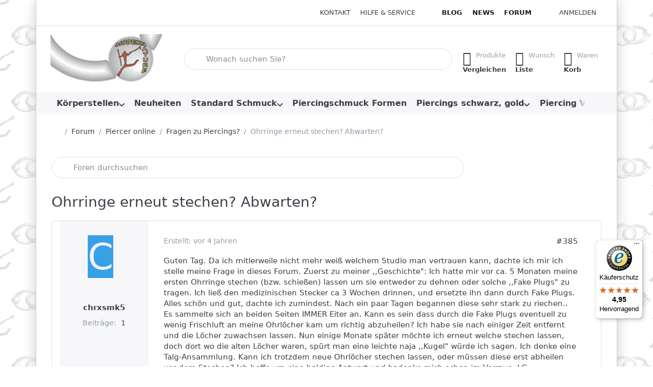

--- FILE ---
content_type: text/html; charset=utf-8
request_url: https://www.modern-nature.de/boards/topic/228/ohrringe-erneut-stechen-abwarten-/
body_size: 22546
content:
<!DOCTYPE html>
<html data-pnotify-firstpos1="0" lang="de" dir="ltr">
<head>
    <meta charset="utf-8" />
    <meta name="viewport" content="width=device-width, initial-scale=1.0" />
    <meta name="HandheldFriendly" content="true" />
    <meta name="description" content="Ohrringe erneut stechen? Abwarten?" />
    <meta name="keywords" content="piercing, piercingschmuck, intimpiercing, titan piercing, bauchnabelpiercing, ohrpiercing, nasenstecker, flesh tunnel, piercing ringe, shop, schmuck, piercings kaufen" />
    <meta name="generator" content="Smartstore 6.3.0.0" />
    <meta property="sm:root" content="/" />
    <meta name='__rvt' content='CfDJ8KvlDfmhyyhCkX211GVMJuZ5l-dETx4l9mCMEUITF5G-PrUPuomzmUjwpOPUDqhNVlQ_2naSUVwCBejwXMsUEyu05CqMg6obgiWSPiZW7xtCWkNjz1BoCsLOHHIUiZwL4FWidJfmOYKO-DhHySeqVL0' />

    <meta name='accept-language' content='de-DE'/><title itemprop="name">Ohrringe erneut stechen? Abwarten?</title>

    


    <script>
    try {
        if (typeof navigator === 'undefined') navigator = {};
        const html = document.documentElement;
        const classList = html.classList;
        if (/Edge\/\d+/.test(navigator.userAgent)) { classList.add('edge'); }
        else if ('mozMatchesSelector' in html) { classList.add('moz'); }
        else if (/iPad|iPhone|iPod/.test(navigator.userAgent) && !window.MSStream) { classList.add('ios'); }
        else if ('webkitMatchesSelector' in html) { classList.add('wkit'); }
        else if (/constructor/i.test(window.HTMLElement)) { classList.add('safari'); };
        classList.add((this.top === this.window ? 'not-' : '') + 'framed');
    } catch (e) { }
</script>
    

    
    
    <link as="font" rel="preload" href="/lib/fa7/webfonts/fa-solid-900.woff2" crossorigin />
    <link as="font" rel="preload" href="/lib/fa7/webfonts/fa-regular-400.woff2" crossorigin />
    
    
        <link rel="stylesheet" href="/lib/fa7/css/all.min.css" crossorigin />
    


    
        <link href="/bundle/css/site-common.css?v=Q6fkJHuQQYcnSRsxC709N6c--OQ" rel="stylesheet" type="text/css" />
    
    <link href="/themes/flex/theme.css?v=DuXfngPN2Kt-FJ9x8VsiXeLmrS8" rel="stylesheet" type="text/css" />


    
        <script src="/bundle/js/jquery.js?v=8_RozPc1R2yH47SeJ06zdSqIRgc"></script>
    <script data-origin="client-res">
	window.Res = {
"Common.Notification": "Benachrichtigung","Common.Close": "Schließen","Common.On": "An","Common.OK": "OK","Common.Cancel": "Abbrechen","Common.Off": "Aus","Common.Exit": "Beenden","Common.CtrlKey": "Strg","Common.ShiftKey": "Umschalt","Common.AltKey": "Alt","Common.DelKey": "Entf","Common.Done": "Erledigt","Common.Failed": "Fehlgeschlagen","Common.EnterKey": "Eingabe","Common.EscKey": "Esc","Common.DontAskAgain": "Nicht mehr fragen","Common.DontShowAgain": "Nicht mehr anzeigen","Common.MoveUp": "Nach oben","Common.MoveDown": "Nach unten","Common.SkipList": "Liste überspringen","Common.CopyToClipboard": "In die Zwischenablage kopieren","Common.CopyToClipboard.Failed": "Kopieren ist fehlgeschlagen.","Common.CopyToClipboard.Succeeded": "Kopiert!","Products.Longdesc.More": "Mehr anzeigen","Products.Longdesc.Less": "Weniger anzeigen","Aria.Label.ShowPassword": "Passwort anzeigen","Aria.Label.HidePassword": "Passwort verbergen","Jquery.Validate.Email": "Bitte geben Sie eine gültige E-Mail-Adresse ein.","Jquery.Validate.Required": "Diese Angabe ist erforderlich.","Jquery.Validate.Remote": "Bitte korrigieren Sie dieses Feld.","Jquery.Validate.Url": "Bitte geben Sie eine gültige URL ein.","Jquery.Validate.Date": "Bitte geben Sie ein gültiges Datum ein.","Jquery.Validate.DateISO": "Bitte geben Sie ein gültiges Datum (nach ISO) ein.","Jquery.Validate.Number": "Bitte geben Sie eine gültige Nummer ein.","Jquery.Validate.Digits": "Bitte geben Sie nur Ziffern ein.","Jquery.Validate.Creditcard": "Bitte geben Sie eine gültige Kreditkartennummer ein.","Jquery.Validate.Equalto": "Wiederholen Sie bitte die Eingabe.","Jquery.Validate.Maxlength": "Bitte geben Sie nicht mehr als {0} Zeichen ein.","Jquery.Validate.Minlength": "Bitte geben Sie mindestens {0} Zeichen ein.","Jquery.Validate.Rangelength": "Die Länge der Eingabe darf minimal {0} und maximal {1} Zeichen lang sein.","jquery.Validate.Range": "Bitte geben Sie einen Wert zwischen {0} und {1} ein.","Jquery.Validate.Max": "Bitte geben Sie einen Wert kleiner oder gleich {0} ein.","Jquery.Validate.Min": "Bitte geben Sie einen Wert größer oder gleich {0} ein.","Admin.Common.AreYouSure": "Sind Sie sicher?","Admin.Common.AskToProceed": "Möchten Sie fortfahren?","FileUploader.Dropzone.Message": "Zum Hochladen Dateien hier ablegen oder klicken","FileUploader.Dropzone.DictDefaultMessage": "Dateien zum Hochladen hier ablegen","FileUploader.Dropzone.DictFallbackMessage": "Ihr Browser unterstützt keine Datei-Uploads per Drag\'n\'Drop.","FileUploader.Dropzone.DictFallbackText": "Bitte benutzen Sie das untenstehende Formular, um Ihre Dateien wie in längst vergangenen Zeiten hochzuladen.","FileUploader.Dropzone.DictFileTooBig": "Die Datei ist zu groß ({{filesize}}MB). Maximale Dateigröße: {{maxFilesize}}MB.","FileUploader.Dropzone.DictInvalidFileType": "Dateien dieses Typs können nicht hochgeladen werden.","FileUploader.Dropzone.DictResponseError": "Der Server gab die Antwort {{statusCode}} zurück.","FileUploader.Dropzone.DictCancelUpload": "Upload abbrechen","FileUploader.Dropzone.DictUploadCanceled": "Upload abgebrochen.","FileUploader.Dropzone.DictCancelUploadConfirmation": "Sind Sie sicher, dass Sie den Upload abbrechen wollen?","FileUploader.Dropzone.DictRemoveFile": "Datei entfernen","FileUploader.Dropzone.DictMaxFilesExceeded": "Sie können keine weiteren Dateien hochladen.","FileUploader.StatusWindow.Uploading.File": "Datei wird hochgeladen","FileUploader.StatusWindow.Uploading.Files": "Dateien werden hochgeladen","FileUploader.StatusWindow.Complete.File": "Upload abgeschlossen","FileUploader.StatusWindow.Complete.Files": "Uploads abgeschlossen","FileUploader.StatusWindow.Canceled.File": "Upload abgebrochen","FileUploader.StatusWindow.Canceled.Files": "Uploads abgebrochen",    };

    window.ClientId = "865aab32-d810-4f6f-957d-d449e0d74823";
</script>

    
    <link href='https://www.modern-nature.de/blog/rss/' rel='alternate' type='application/rss+xml' title='Modern Nature Piercing Schmuck Shop - Blog' /><link as="image" rel="preload" href="//www.modern-nature.de/media/11327/content/11327.jpg" />
    <script src="/Modules/Smartstore.Google.Analytics/js/google-analytics.utils.js"></script>
<!--Google code for Analytics tracking--><script async src='https://www.googletagmanager.com/gtag/js?id=G-ZL0FBVYNTW'></script><script>var gaProperty='G-ZL0FBVYNTW';var disableStr='ga-disable-'+gaProperty;if(document.cookie.indexOf(disableStr+'=true')>-1){window[disableStr]=true;}
function gaOptout(){document.cookie=disableStr+'=true; expires=Thu, 31 Dec 2099 23:59:59 UTC; path=/';window[disableStr]=true;alert("Das Tracking ist jetzt deaktiviert");}
window.dataLayer=window.dataLayer||[];function gtag(){window.dataLayer.push(arguments);}
gtag('consent','default',{'ad_storage':'granted','analytics_storage':'granted','ad_user_data':'granted','ad_personalization':'granted',});gtag('js',new Date());gtag('config','G-ZL0FBVYNTW',{'anonymize_ip':true});gtag('config','GA_MEASUREMENT_ID',{'user_id':'865aab32-d810-4f6f-957d-d449e0d74823'});</script>

<link rel="preconnect" href="https://www.trustedshops.de" />
<link rel="preconnect" href="https://widgets.trustedshops.com" />

<script async data-desktop-enable-custom="false" data-disable-mobile="false" data-disable-trustbadge="false" data-mobile-enable-custom="false" data-desktop-enable-fadeout="false" data-mobile-enable-fadeout="false" data-desktop-y-offset="40" data-mobile-y-offset="0" data-desktop-disable-reviews="false" data-mobile-disable-reviews="false" data-desktop-position="right" data-mobile-position="left" data-mobile-enable-topbar="false" data-color-scheme="light" charset="UTF-8" src="//widgets.trustedshops.com/js/XC5D651B92524734E3E55DA0C5A671C04.js">
</script>

<script data-origin="vc-trust-badge">$(function(){var i=0;setTsBadgeZindex();function setTsBadgeZindex(){if(window.trustbadge){$("[id^=trustbadge]").attr('style','z-index: 99998 !important;position: fixed;');}
if(i++<4){_.delay(setTsBadgeZindex,1000);}}});</script>

<noscript>
    <a href="https://www.trustedshops.de/shop/certificate.php?shop_id=XC5D651B92524734E3E55DA0C5A671C04">
        <img title="Klicken Sie auf das Gütesiegel, um die Gültigkeit zu prüfen!"
             alt="Klicken Sie auf das Gütesiegel, um die Gültigkeit zu prüfen!"
             src="/Modules/Smartstore.TrustedShops/images/TrustedShops-rgb-Siegel_100Hpx.png"
             style="position:fixed;bottom:0;right:0;" />
    </a>
</noscript><script data-origin='globalization'>document.addEventListener('DOMContentLoaded', function () { if (Smartstore.globalization) { Smartstore.globalization.culture = {"name":"de-DE","englishName":"German (Germany)","nativeName":"Deutsch (Deutschland)","isRTL":false,"language":"de","numberFormat":{",":".",".":",","pattern":[1],"decimals":2,"groupSizes":[3],"+":"+","-":"-","NaN":"NaN","negativeInfinity":"-∞","positiveInfinity":"∞","percent":{",":".",".":",","pattern":[0,0],"decimals":2,"groupSizes":[3],"symbol":"%"},"currency":{",":".",".":",","pattern":[8,3],"decimals":2,"groupSizes":[3],"symbol":"€"}},"dateTimeFormat":{"calendarName":"Gregorianischer Kalender","/":".",":":":","firstDay":1,"twoDigitYearMax":2029,"AM":null,"PM":null,"days":{"names":["Sonntag","Montag","Dienstag","Mittwoch","Donnerstag","Freitag","Samstag"],"namesAbbr":["So","Mo","Di","Mi","Do","Fr","Sa"],"namesShort":["S","M","D","M","D","F","S"]},"months":{"names":["Januar","Februar","März","April","Mai","Juni","Juli","August","September","Oktober","November","Dezember",""],"namesAbbr":["Jan.","Feb.","März","Apr.","Mai","Juni","Juli","Aug.","Sept.","Okt.","Nov.","Dez.",""]},"patterns":{"d":"dd.MM.yyyy","D":"dddd, d. MMMM yyyy","t":"HH:mm","T":"HH:mm:ss","g":"dd.MM.yyyy HH:mm","G":"dd.MM.yyyy HH:mm:ss","f":"dddd, d. MMMM yyyy HH:mm:ss","F":"dddd, d. MMMM yyyy HH:mm:ss","M":"d. MMMM","Y":"MMMM yyyy","u":"yyyy'-'MM'-'dd HH':'mm':'ss'Z'"}}}; }; });</script><meta property='sm:pagedata' content='{"type":"system","id":"boards.topic"}' /><meta name='robots' content='index, follow' />

    <script src="/js/smartstore.globalization.adapter.js"></script>

    

    <link rel="shortcut icon" href='//www.modern-nature.de/media/15760/content/favicon.ico?v=6.3' />





</head>

<body class="lyt-cols-1 boxed">
    
    

<a href="#content-center" id="skip-to-content" class="btn-skip-content btn btn-primary btn-lg rounded-pill">
    Zum Hauptinhalt springen
</a>

<div id="page">
    <div class="canvas-blocker canvas-slidable"></div>

    <div class="page-main canvas-slidable">

        

        <header id="header">
            <div class="menubar-section d-none d-lg-block menubar-light">
                <div class="container menubar-container">
                    



<nav class="menubar navbar navbar-slide">

    <div class="menubar-group ml-0">
    </div>

    <div class="menubar-group ml-auto">
        

            <a class="menubar-link" href="/contactus/">Kontakt</a>

        


<div class="cms-menu cms-menu-dropdown" data-menu-name="helpandservice">
    <div class="dropdown">
        <a id="helpandservice-opener" data-toggle="dropdown" aria-haspopup="listbox" aria-expanded="false" href="#" rel="nofollow" class="menubar-link">
            <span>Hilfe &amp; Service</span>
            <i class="fal fa-angle-down menubar-caret"></i>
        </a>
        <div class="dropdown-menu" aria-labelledby="helpandservice-opener" role="listbox">
                <a href="/newproducts/" role="option" class="dropdown-item menu-link">
                    <span>Neue Piercings</span>
                </a>
                <a href="/manufacturer/all/" role="option" class="dropdown-item menu-link">
                    <span>Alle Marken</span>
                </a>
                <a href="/recentlyviewedproducts/" role="option" class="dropdown-item menu-link">
                    <span>Zuletzt angesehen</span>
                </a>
                <a href="/compareproducts/" role="option" class="dropdown-item menu-link">
                    <span>Produktliste vergleichen</span>
                </a>
                        <div class="dropdown-divider"></div>
                <a href="/aboutus/" role="option" class="dropdown-item menu-link">
                    <span>Über uns</span>
                </a>
                <a href="/disclaimer/" role="option" class="dropdown-item menu-link">
                    <span>Widerrufsrecht</span>
                </a>
                <a href="/shippinginfo/" role="option" class="dropdown-item menu-link">
                    <span>Versand, Lieferung und Rücksendungen</span>
                </a>
                <a href="/conditionsofuse/" role="option" class="dropdown-item menu-link">
                    <span>Allgemeine Geschäftsbedingungen</span>
                </a>
        </div>
    </div>
</div>



    </div>

    <div class="menubar-group menubar-group--special">

        <a class='menubar-link' href='/blog/'>Blog</a><a class='menubar-link' href='/news/'>News</a><a class='menubar-link' href='/boards/'>Forum</a>
        
    </div>

    <div id="menubar-my-account" class="menubar-group">
        <div class="dropdown">
            <a class="menubar-link" aria-haspopup="true" aria-expanded="false" href="/login/?returnUrl=%2Fboards%2Ftopic%2F228%2Fohrringe-erneut-stechen-abwarten-%2F" rel="nofollow">
                <i class="fal fa-user-circle menubar-icon"></i>

                    <span>Anmelden</span>
            </a>

        </div>
        
    </div>

    

</nav>


                </div>
            </div>
            <div class="shopbar-section shopbar-light">
                <div class="container shopbar-container">
                    
<div class="shopbar">
    <div class="shopbar-col-group shopbar-col-group-brand">
        <div class="shopbar-col shop-logo">
            
<a class="brand" href="/">
        
        <img src='//www.modern-nature.de/media/11327/content/11327.jpg' alt="Modern Nature Piercing Schmuck Shop" title="Modern Nature Piercing Schmuck Shop" class="img-fluid" width="256" height="100" />
</a>

        </div>
        <div class="shopbar-col shopbar-search">
            
                


<form action="/search/" class="instasearch-form has-icon" method="get" role="search">
    <span id="instasearch-desc-search-search" class="sr-only">
        Geben Sie einen Suchbegriff ein. Während Sie tippen, erscheinen automatisch erste Ergebnisse. Drücken Sie die Eingabetaste, um alle Ergebnisse aufzurufen.
    </span>
    <input type="search" class="instasearch-term form-control text-truncate" role="combobox" aria-autocomplete="list" aria-expanded="false" aria-controls="instasearch-drop-body" name="q" placeholder="Wonach suchen Sie?" aria-label="Wonach suchen Sie?" aria-describedby="instasearch-desc-search-search" data-instasearch="true" data-minlength="3" data-showthumbs="true" data-url="/instantsearch/" data-origin="Search/Search" autocomplete="off" />

    <div class="instasearch-addon d-flex align-items-center justify-content-center">
        <button type="button" class="instasearch-clear input-clear" aria-label="Suchbegriff löschen">
            <i class="fa fa-xmark"></i>
        </button>
    </div>
    <span class="input-group-icon instasearch-icon">
        <button type="submit" class="instasearch-submit input-clear bg-transparent" tabindex="-1" aria-hidden="true">
            <i class="fa fa-magnifying-glass"></i>
        </button>
    </span>
    <div class="instasearch-drop">
        <div id="instasearch-drop-body" class="instasearch-drop-body clearfix" role="listbox"></div>
    </div>

    
</form>
            
        </div>
    </div>

    <div class="shopbar-col-group shopbar-col-group-tools">
        

<div class="shopbar-col shopbar-tools" data-summary-href="/shoppingcart/cartsummary/?cart=True&amp;wishlist=True&amp;compare=True" style="--sb-tool-padding-x: 0.25rem">

    <div class="shopbar-tool d-lg-none" id="shopbar-menu">
        <a id="offcanvas-menu-opener" class="shopbar-button" href="#" data-placement="start" data-target="#offcanvas-menu" aria-controls="offcanvas-menu" aria-expanded="false" data-autohide="true" data-disablescrolling="true" data-fullscreen="false" data-toggle="offcanvas">
            <span class="shopbar-button-icon" aria-hidden="true">
                <i class="icm icm-menu"></i>
            </span>
            <span class="shopbar-button-label-sm">
                Menü
            </span>
        </a>
    </div>

    

    <div class="shopbar-tool d-lg-none" id="shopbar-user">
        <a class="shopbar-button" href="/login/">
            <span class="shopbar-button-icon" aria-hidden="true">
                <i class="icm icm-user"></i>
            </span>
            <span class="shopbar-button-label-sm">
                Anmelden
            </span>
        </a>
    </div>

    <div class="shopbar-tool" id="shopbar-compare" data-target="#compare-tab">
        <a data-summary-href="/shoppingcart/cartsummary/?compare=True" aria-controls="offcanvas-cart" aria-expanded="false" class="shopbar-button navbar-toggler" data-autohide="true" data-disablescrolling="true" data-fullscreen="false" data-placement="end" data-target="#offcanvas-cart" data-toggle="offcanvas" href="/compareproducts/">
            <span class="shopbar-button-icon" aria-hidden="true">
                <i class="icm icm-repeat"></i>
                <span class='badge badge-pill badge-counter badge-counter-ring label-cart-amount badge-warning' data-bind-to="CompareItemsCount" style="display: none">
                    0
                </span>
            </span>
            <span class="shopbar-button-label" aria-label="Vergleichen">
                <span>Produkte</span><br />
                <strong>Vergleichen</strong>
            </span>
            <span class="shopbar-button-label-sm">
                Vergleichen
            </span>
        </a>
    </div>

    <div class="shopbar-tool" id="shopbar-wishlist" data-target="#wishlist-tab">
        <a data-summary-href="/shoppingcart/cartsummary/?wishlist=True" aria-controls="offcanvas-cart" aria-expanded="false" class="shopbar-button navbar-toggler" data-autohide="true" data-disablescrolling="true" data-fullscreen="false" data-placement="end" data-target="#offcanvas-cart" data-toggle="offcanvas" href="/wishlist/">
            <span class="shopbar-button-icon" aria-hidden="true">
                <i class="icm icm-heart"></i>
                <span class='badge badge-pill badge-counter badge-counter-ring label-cart-amount badge-warning' data-bind-to="WishlistItemsCount" style="display: none">
                    0
                </span>
            </span>
            <span class="shopbar-button-label" aria-label="Wunschliste">
                <span>Wunsch</span><br />
                <strong>Liste</strong>
            </span>
            <span class="shopbar-button-label-sm">
                Wunschliste
            </span>
        </a>
    </div>

    <div class="shopbar-tool" id="shopbar-cart" data-target="#cart-tab">
        <a data-summary-href="/shoppingcart/cartsummary/?cart=True" aria-controls="offcanvas-cart" aria-expanded="false" class="shopbar-button navbar-toggler" data-autohide="true" data-disablescrolling="true" data-fullscreen="false" data-placement="end" data-target="#offcanvas-cart" data-toggle="offcanvas" href="/cart/">
            <span class="shopbar-button-icon" aria-hidden="true">
                <i class="icm icm-bag"></i>
                <span class='badge badge-pill badge-counter badge-counter-ring label-cart-amount badge-warning' data-bind-to="CartItemsCount" style="display: none">
                    0
                </span>
            </span>
            <span class="shopbar-button-label" aria-label="Warenkorb">
                <span>Waren</span><br />
                <strong>Korb</strong>
            </span>
            <span class="shopbar-button-label-sm">
                Warenkorb
            </span>
        </a>
    </div>

    
</div>




    </div>
</div>
                </div>
            </div>
            <div class="megamenu-section d-none d-lg-block">
                <nav class="navbar navbar-light" aria-label="Hauptnavigation">
                    <div class="container megamenu-container">
                        



<div class="mainmenu megamenu megamenu-blend--next">
    



<div class="cms-menu cms-menu-navbar" data-menu-name="main">
    <div class="megamenu-nav megamenu-nav--prev alpha">
        <a href="#" class="megamenu-nav-btn btn btn-clear-dark btn-icon btn-sm" tabindex="-1" aria-hidden="true">
            <i class="far fa-chevron-left megamenu-nav-btn-icon"></i>
        </a>
    </div>

    <ul class="navbar-nav nav flex-row flex-nowrap" id="menu-main" role="menubar">

            <li id="main-nav-item-415109" data-id="415109" role="none" class="nav-item dropdown-submenu">
                <a id="main-nav-item-link-415109" href="/koerperstellen-piercingarten/" aria-controls="dropdown-menu-415109" aria-expanded="false" aria-haspopup="menu" class="nav-link menu-link dropdown-toggle" data-target="#dropdown-menu-415109" role="menuitem" tabindex="0">
                    <span>Körperstellen</span>
                </a>
            </li>
            <li id="main-nav-item-415185" data-id="415185" role="none" class="nav-item">
                <a id="main-nav-item-link-415185" href="https://www.modern-nature.de/newproducts" class="nav-link menu-link" role="menuitem" tabindex="-1">
                    <span>Neuheiten</span>
                </a>
            </li>
            <li id="main-nav-item-415186" data-id="415186" role="none" class="nav-item dropdown-submenu">
                <a id="main-nav-item-link-415186" href="/standard-piercing-schmuck/" aria-controls="dropdown-menu-415186" aria-expanded="false" aria-haspopup="menu" class="nav-link menu-link dropdown-toggle" data-target="#dropdown-menu-415186" role="menuitem" tabindex="-1">
                    <span>Standard Schmuck</span>
                </a>
            </li>
            <li id="main-nav-item-415201" data-id="415201" role="none" class="nav-item">
                <a id="main-nav-item-link-415201" href="https://www.modern-nature.de/piercings" class="nav-link menu-link" role="menuitem" tabindex="-1">
                    <span>Piercingschmuck Formen</span>
                </a>
            </li>
            <li id="main-nav-item-415202" data-id="415202" role="none" class="nav-item dropdown-submenu">
                <a id="main-nav-item-link-415202" href="/piercing-schwarz-und-vergoldet/" aria-controls="dropdown-menu-415202" aria-expanded="false" aria-haspopup="menu" class="nav-link menu-link dropdown-toggle" data-target="#dropdown-menu-415202" role="menuitem" tabindex="-1">
                    <span>Piercings schwarz, gold</span>
                </a>
            </li>
            <li id="main-nav-item-415212" data-id="415212" role="none" class="nav-item dropdown-submenu">
                <a id="main-nav-item-link-415212" href="/piercingschmuck-verschluesse/" aria-controls="dropdown-menu-415212" aria-expanded="false" aria-haspopup="menu" class="nav-link menu-link dropdown-toggle" data-target="#dropdown-menu-415212" role="menuitem" tabindex="-1">
                    <span>Piercing Verschlüsse</span>
                </a>
            </li>
            <li id="main-nav-item-415229" data-id="415229" role="none" class="nav-item dropdown-submenu">
                <a id="main-nav-item-link-415229" href="/piercing-sonderangebote/" aria-controls="dropdown-menu-415229" aria-expanded="false" aria-haspopup="menu" class="nav-link menu-link dropdown-toggle" data-target="#dropdown-menu-415229" role="menuitem" tabindex="-1">
                    <span>Piercing Sets, Sale</span>
                </a>
            </li>

        
    </ul>

    <div class="megamenu-nav megamenu-nav--next omega">
        <a href="#" class="megamenu-nav-btn btn btn-clear-dark btn-icon btn-sm" tabindex="-1" aria-hidden="true">
            <i class="far fa-chevron-right megamenu-nav-btn-icon"></i>
        </a>
    </div>
</div>
</div>

<div class="megamenu-dropdown-container container" style="--mm-drop-min-height: 370px">
        <div id="dropdown-menu-415109"
             data-id="415109"
             data-entity-id="133"
             data-entity-name="Category"
             data-display-rotator="false"
             role="menu"
             aria-labelledby="main-nav-item-link-415109"
             aria-hidden="true">

            <div class="dropdown-menu megamenu-dropdown">
                

                <div class="row megamenu-dropdown-row">
                        <div class="col-md-3 col-sm-6 text-md-center megamenu-col overflow-hidden megamenu-cat-img">
                            <img src="//www.modern-nature.de/media/17111/catalog/man.jpg?size=512" alt="Körperstellen" loading="lazy" class="img-fluid xp-2" />
                            
                        </div>

                        <div class="col-md-3 col-sm-6 megamenu-col">
                                <div class="megamenu-dropdown-item">
                                        <a href="/augenbrauenpiercing-schmuck/" id="dropdown-heading-415110" data-id="415110" class="megamenu-dropdown-heading" role="menuitem" tabindex="-1">
                                            <span>Augenbrauenpiercing</span>
                                        </a>

        <div class="megamenu-subitems block">
                <span class="megamenu-subitem-wrap">
                    <a href="/titan-augenbrauenpiercings/" id="megamenu-subitem-415111" data-id="415111" class="megamenu-subitem focus-inset text-truncate" role="menuitem" tabindex="-1">
                        <span>Titan Augenbrauenpiercing</span>
                    </a>
                </span>
                <span class="megamenu-subitem-wrap">
                    <a href="/stahl-augenbrauenpiercings/" id="megamenu-subitem-415112" data-id="415112" class="megamenu-subitem focus-inset text-truncate" role="menuitem" tabindex="-1">
                        <span>Stahl Augenbrauenpiercing</span>
                    </a>
                </span>
                <span class="megamenu-subitem-wrap">
                    <a href="/restposten-augenbraue/" id="megamenu-subitem-415113" data-id="415113" class="megamenu-subitem focus-inset text-truncate" role="menuitem" tabindex="-1">
                        <span>Restposten Augenbraue</span>
                    </a>
                </span>

        </div>
                                </div>
                                <div class="megamenu-dropdown-item">
                                        <a href="/bauchnabelpiercing-schmuck/" id="dropdown-heading-415114" data-id="415114" class="megamenu-dropdown-heading" role="menuitem" tabindex="-1">
                                            <span>Bauchnabelpiercing</span>
                                        </a>

        <div class="megamenu-subitems block">
                <span class="megamenu-subitem-wrap">
                    <a href="/tier-bananen/" id="megamenu-subitem-415115" data-id="415115" class="megamenu-subitem focus-inset text-truncate" role="menuitem" tabindex="-1">
                        <span>Tier Bauchnabelpiercing</span>
                    </a>
                </span>
                <span class="megamenu-subitem-wrap">
                    <a href="/motiv-bauchpiercings/" id="megamenu-subitem-415116" data-id="415116" class="megamenu-subitem focus-inset text-truncate" role="menuitem" tabindex="-1">
                        <span>Motiv Bauchpiercing</span>
                    </a>
                </span>
                <span class="megamenu-subitem-wrap">
                    <a href="/herz-bauchpiercings/" id="megamenu-subitem-415117" data-id="415117" class="megamenu-subitem focus-inset text-truncate" role="menuitem" tabindex="-1">
                        <span>Herz Bauchnabelstecker</span>
                    </a>
                </span>
                <span class="megamenu-subitem-wrap">
                    <a href="/epoxy-bauchpiercings/" id="megamenu-subitem-415118" data-id="415118" class="megamenu-subitem focus-inset text-truncate" role="menuitem" tabindex="-1">
                        <span>Epoxy Bauchpiercings</span>
                    </a>
                </span>
                <span class="megamenu-subitem-wrap">
                    <a href="/blumen-bauchpiercings/" id="megamenu-subitem-415119" data-id="415119" class="megamenu-subitem focus-inset text-truncate" role="menuitem" tabindex="-1">
                        <span>Blumen Bauchpiercings</span>
                    </a>
                </span>
                <span class="megamenu-subitem-wrap">
                    <a href="/bananen-mit-stein/" id="megamenu-subitem-415120" data-id="415120" class="megamenu-subitem focus-inset text-truncate" role="menuitem" tabindex="-1">
                        <span>Nabelpiercing mit Stein</span>
                    </a>
                </span>
                <span class="megamenu-subitem-wrap">
                    <a href="/bauch-bananen/" id="megamenu-subitem-415121" data-id="415121" class="megamenu-subitem focus-inset text-truncate" role="menuitem" tabindex="-1">
                        <span>Bauchnabel Bananen</span>
                    </a>
                </span>
                <span class="megamenu-subitem-wrap">
                    <a href="/anhaenger-bauchpiercings/" id="megamenu-subitem-415122" data-id="415122" class="megamenu-subitem focus-inset text-truncate" role="menuitem" tabindex="-1">
                        <span>Bauchpiercing Anhänger</span>
                    </a>
                </span>

                <span class="megamenu-subitem-wrap w-100">
                    <a class="megamenu-subitem more-link focus-inset fwm" href="/bauchnabelpiercing-schmuck/" role="menuitem">
                        <span>mehr...</span>
                    </a>
                </span>
        </div>
                                </div>
                                <div class="megamenu-dropdown-item">
                                        <a href="/brustpiercing-schmuck/" id="dropdown-heading-415126" data-id="415126" class="megamenu-dropdown-heading" role="menuitem" tabindex="-1">
                                            <span>Brustpiercing</span>
                                        </a>

        <div class="megamenu-subitems block">
                <span class="megamenu-subitem-wrap">
                    <a href="/titan-ringe-staebe/" id="megamenu-subitem-415127" data-id="415127" class="megamenu-subitem focus-inset text-truncate" role="menuitem" tabindex="-1">
                        <span>Titan Brustringe, Stäbe</span>
                    </a>
                </span>
                <span class="megamenu-subitem-wrap">
                    <a href="/stahl-ringe-staebe/" id="megamenu-subitem-415128" data-id="415128" class="megamenu-subitem focus-inset text-truncate" role="menuitem" tabindex="-1">
                        <span>Stahl Brustringe, Stäbe</span>
                    </a>
                </span>
                <span class="megamenu-subitem-wrap">
                    <a href="/stahl-brustpiercings/" id="megamenu-subitem-415129" data-id="415129" class="megamenu-subitem focus-inset text-truncate" role="menuitem" tabindex="-1">
                        <span>Stahl Brustpiercing</span>
                    </a>
                </span>
                <span class="megamenu-subitem-wrap">
                    <a href="/silber-brustpiercings/" id="megamenu-subitem-415130" data-id="415130" class="megamenu-subitem focus-inset text-truncate" role="menuitem" tabindex="-1">
                        <span>Silber Brustpiercing</span>
                    </a>
                </span>
                <span class="megamenu-subitem-wrap">
                    <a href="/brust-ketten-buegel/" id="megamenu-subitem-415131" data-id="415131" class="megamenu-subitem focus-inset text-truncate" role="menuitem" tabindex="-1">
                        <span>Brustpiercing Ketten Bügel</span>
                    </a>
                </span>
                <span class="megamenu-subitem-wrap">
                    <a href="/brustpiercing-schilder/" id="megamenu-subitem-415132" data-id="415132" class="megamenu-subitem focus-inset text-truncate" role="menuitem" tabindex="-1">
                        <span>Brustpiercing Schilder</span>
                    </a>
                </span>

        </div>
                                </div>
                        </div>
                        <div class="col-md-3 col-sm-6 megamenu-col">
                                <div class="megamenu-dropdown-item">

        <div class="megamenu-subitems block">
                <span class="megamenu-subitem-wrap">
                    <a href="/restposten-brustpiercing/" id="megamenu-subitem-415133" data-id="415133" class="megamenu-subitem focus-inset text-truncate" role="menuitem" tabindex="-1">
                        <span>Brustpiercing Restposten</span>
                    </a>
                </span>
                <span class="megamenu-subitem-wrap">
                    <a href="/acryl-brust-zungenpiercing/" id="megamenu-subitem-415134" data-id="415134" class="megamenu-subitem focus-inset text-truncate" role="menuitem" tabindex="-1">
                        <span>Acryl Brust, Zungenpiercing</span>
                    </a>
                </span>

        </div>
                                </div>
                                <div class="megamenu-dropdown-item">
                                        <a href="/intimpiercing-schmuck/" id="dropdown-heading-415135" data-id="415135" class="megamenu-dropdown-heading" role="menuitem" tabindex="-1">
                                            <span>Intimpiercing</span>
                                        </a>

        <div class="megamenu-subitems block">
                <span class="megamenu-subitem-wrap">
                    <a href="/titan-piercingbananen/" id="megamenu-subitem-415136" data-id="415136" class="megamenu-subitem focus-inset text-truncate" role="menuitem" tabindex="-1">
                        <span>Intim Bananen Titan</span>
                    </a>
                </span>
                <span class="megamenu-subitem-wrap">
                    <a href="/stahl-piercingbananen/" id="megamenu-subitem-415137" data-id="415137" class="megamenu-subitem focus-inset text-truncate" role="menuitem" tabindex="-1">
                        <span>Intim Bananen Stahl </span>
                    </a>
                </span>
                <span class="megamenu-subitem-wrap">
                    <a href="/piercingringe-mit-stein/" id="megamenu-subitem-415138" data-id="415138" class="megamenu-subitem focus-inset text-truncate" role="menuitem" tabindex="-1">
                        <span>Intim Ringe mit Stein</span>
                    </a>
                </span>
                <span class="megamenu-subitem-wrap">
                    <a href="/piercingringe-mit-haenger/" id="megamenu-subitem-415139" data-id="415139" class="megamenu-subitem focus-inset text-truncate" role="menuitem" tabindex="-1">
                        <span>Intim Ringe mit Anhänger</span>
                    </a>
                </span>
                <span class="megamenu-subitem-wrap">
                    <a href="/piercingringe-ohne-stein/" id="megamenu-subitem-415140" data-id="415140" class="megamenu-subitem focus-inset text-truncate" role="menuitem" tabindex="-1">
                        <span>Intim Ringe ohne Stein</span>
                    </a>
                </span>
                <span class="megamenu-subitem-wrap">
                    <a href="/piercingstaebe-und-stecker/" id="megamenu-subitem-415141" data-id="415141" class="megamenu-subitem focus-inset text-truncate" role="menuitem" tabindex="-1">
                        <span>Intimstecker, Intim Stäbe</span>
                    </a>
                </span>
                <span class="megamenu-subitem-wrap">
                    <a href="/epoxy-intimpiercings/" id="megamenu-subitem-415142" data-id="415142" class="megamenu-subitem focus-inset text-truncate" role="menuitem" tabindex="-1">
                        <span>Epoxy Intimpiercing</span>
                    </a>
                </span>

        </div>
                                </div>
                                <div class="megamenu-dropdown-item">
                                        <a href="/lippenpiercing-schmuck/" id="dropdown-heading-415143" data-id="415143" class="megamenu-dropdown-heading" role="menuitem" tabindex="-1">
                                            <span>Lippenpiercing</span>
                                        </a>

        <div class="megamenu-subitems block">
                <span class="megamenu-subitem-wrap">
                    <a href="/titan-labrets-ringe/" id="megamenu-subitem-415144" data-id="415144" class="megamenu-subitem focus-inset text-truncate" role="menuitem" tabindex="-1">
                        <span>Titan Labret, Ringe</span>
                    </a>
                </span>
                <span class="megamenu-subitem-wrap">
                    <a href="/teflon-lippenpiercings/" id="megamenu-subitem-415145" data-id="415145" class="megamenu-subitem focus-inset text-truncate" role="menuitem" tabindex="-1">
                        <span>Teflon Lippenpiercing</span>
                    </a>
                </span>
                <span class="megamenu-subitem-wrap">
                    <a href="/stahl-labrets-ringe/" id="megamenu-subitem-415146" data-id="415146" class="megamenu-subitem focus-inset text-truncate" role="menuitem" tabindex="-1">
                        <span>Stahl Labret, Ringe</span>
                    </a>
                </span>

        </div>
                                </div>
                                <div class="megamenu-dropdown-item">
                                        <a href="/piercing-nasenstecker/" id="dropdown-heading-415147" data-id="415147" class="megamenu-dropdown-heading" role="menuitem" tabindex="-1">
                                            <span>Nasenstecker</span>
                                        </a>

        <div class="megamenu-subitems block">
                <span class="megamenu-subitem-wrap">
                    <a href="/septum-piercing/" id="megamenu-subitem-415148" data-id="415148" class="megamenu-subitem focus-inset text-truncate" role="menuitem" tabindex="-1">
                        <span>Septum Piercing</span>
                    </a>
                </span>
                <span class="megamenu-subitem-wrap">
                    <a href="/titan-nasenpiercings/" id="megamenu-subitem-415149" data-id="415149" class="megamenu-subitem focus-inset text-truncate" role="menuitem" tabindex="-1">
                        <span>Titan Nasenpiercing</span>
                    </a>
                </span>
                <span class="megamenu-subitem-wrap">
                    <a href="/stahl-nasenpiercings/" id="megamenu-subitem-415150" data-id="415150" class="megamenu-subitem focus-inset text-truncate" role="menuitem" tabindex="-1">
                        <span>Stahl Nasenpiercing</span>
                    </a>
                </span>
                <span class="megamenu-subitem-wrap">
                    <a href="/silber-nasenpiercings/" id="megamenu-subitem-415151" data-id="415151" class="megamenu-subitem focus-inset text-truncate" role="menuitem" tabindex="-1">
                        <span>Silber Nasenstecker</span>
                    </a>
                </span>
                <span class="megamenu-subitem-wrap">
                    <a href="/nasenstecker-sets/" id="megamenu-subitem-415152" data-id="415152" class="megamenu-subitem focus-inset text-truncate" role="menuitem" tabindex="-1">
                        <span>Nasenstecker Sets</span>
                    </a>
                </span>

        </div>
                                </div>
                        </div>
                        <div class="col-md-3 col-sm-6 megamenu-col">
                                <div class="megamenu-dropdown-item">

        <div class="megamenu-subitems block">
                <span class="megamenu-subitem-wrap">
                    <a href="/gold-nasenpiercings/" id="megamenu-subitem-415153" data-id="415153" class="megamenu-subitem focus-inset text-truncate" role="menuitem" tabindex="-1">
                        <span>Gold Nasenstecker</span>
                    </a>
                </span>
                <span class="megamenu-subitem-wrap">
                    <a href="/acryl-nasenstecker/" id="megamenu-subitem-415154" data-id="415154" class="megamenu-subitem focus-inset text-truncate" role="menuitem" tabindex="-1">
                        <span>Acryl Nasenstecker</span>
                    </a>
                </span>

        </div>
                                </div>
                                <div class="megamenu-dropdown-item">
                                        <a href="/ohrpiercing-schmuck/" id="dropdown-heading-415155" data-id="415155" class="megamenu-dropdown-heading" role="menuitem" tabindex="-1">
                                            <span>Ohrpiercing</span>
                                        </a>

        <div class="megamenu-subitems block">
                <span class="megamenu-subitem-wrap">
                    <a href="/ohrdehner-ohrfakes/" id="megamenu-subitem-415156" data-id="415156" class="megamenu-subitem focus-inset text-truncate" role="menuitem" tabindex="-1">
                        <span>Ohrdehner - Fake Piercing</span>
                    </a>
                </span>
                <span class="megamenu-subitem-wrap">
                    <a href="/helix-piercing/" id="megamenu-subitem-415165" data-id="415165" class="megamenu-subitem focus-inset text-truncate" role="menuitem" tabindex="-1">
                        <span>Helix Piercing</span>
                    </a>
                </span>
                <span class="megamenu-subitem-wrap">
                    <a href="/silikon-flesh-tunnel/" id="megamenu-subitem-415166" data-id="415166" class="megamenu-subitem focus-inset text-truncate" role="menuitem" tabindex="-1">
                        <span>Silikon Flesh Tunnel</span>
                    </a>
                </span>
                <span class="megamenu-subitem-wrap">
                    <a href="/tragus-piercing/" id="megamenu-subitem-415167" data-id="415167" class="megamenu-subitem focus-inset text-truncate" role="menuitem" tabindex="-1">
                        <span>Tragus Piercing</span>
                    </a>
                </span>
                <span class="megamenu-subitem-wrap">
                    <a href="/titan-plugs-flesh-tunnel/" id="megamenu-subitem-415168" data-id="415168" class="megamenu-subitem focus-inset text-truncate" role="menuitem" tabindex="-1">
                        <span>Titan Flesh Tunnel, Plugs</span>
                    </a>
                </span>
                <span class="megamenu-subitem-wrap">
                    <a href="/tunnel-schwarz-gold/" id="megamenu-subitem-415169" data-id="415169" class="megamenu-subitem focus-inset text-truncate" role="menuitem" tabindex="-1">
                        <span>Flesh Tunnel schwarz gold</span>
                    </a>
                </span>
                <span class="megamenu-subitem-wrap">
                    <a href="/stahl-flesh-tunnel/" id="megamenu-subitem-415170" data-id="415170" class="megamenu-subitem focus-inset text-truncate" role="menuitem" tabindex="-1">
                        <span>Stahl Flesh Tunnel</span>
                    </a>
                </span>
                <span class="megamenu-subitem-wrap">
                    <a href="/stahl-eyelets/" id="megamenu-subitem-415171" data-id="415171" class="megamenu-subitem focus-inset text-truncate" role="menuitem" tabindex="-1">
                        <span>Stahl Eyelet</span>
                    </a>
                </span>

                <span class="megamenu-subitem-wrap w-100">
                    <a class="megamenu-subitem more-link focus-inset fwm" href="/ohrpiercing-schmuck/" role="menuitem">
                        <span>mehr...</span>
                    </a>
                </span>
        </div>
                                </div>
                                <div class="megamenu-dropdown-item">
                                        <a href="/zungenpiercing-schmuck/" id="dropdown-heading-415181" data-id="415181" class="megamenu-dropdown-heading" role="menuitem" tabindex="-1">
                                            <span>Zungenpiercing</span>
                                        </a>

        <div class="megamenu-subitems block">
                <span class="megamenu-subitem-wrap">
                    <a href="/stahlstaebe-stecker/" id="megamenu-subitem-415182" data-id="415182" class="megamenu-subitem focus-inset text-truncate" role="menuitem" tabindex="-1">
                        <span>Stahl Zungenstab</span>
                    </a>
                </span>
                <span class="megamenu-subitem-wrap">
                    <a href="/titanstaebe-stecker/" id="megamenu-subitem-415183" data-id="415183" class="megamenu-subitem focus-inset text-truncate" role="menuitem" tabindex="-1">
                        <span>Titan Zungenpiercing</span>
                    </a>
                </span>
                <span class="megamenu-subitem-wrap">
                    <a href="/epoxy-piercings/" id="megamenu-subitem-415184" data-id="415184" class="megamenu-subitem focus-inset text-truncate" role="menuitem" tabindex="-1">
                        <span>Epoxy Piercing</span>
                    </a>
                </span>

        </div>
                                </div>
                        </div>

                </div>

                

                

            </div>

        </div>
        <div id="dropdown-menu-415185"
             data-id="415185"
             data-entity-id="131"
             data-entity-name="Category"
             data-display-rotator="false"
             role="menu"
             aria-labelledby="main-nav-item-link-415185"
             aria-hidden="true">

            <div class="dropdown-menu megamenu-dropdown">
                

                <div class="row megamenu-dropdown-row">


                </div>

                

                

            </div>

        </div>
        <div id="dropdown-menu-415186"
             data-id="415186"
             data-entity-id="74"
             data-entity-name="Category"
             data-display-rotator="false"
             role="menu"
             aria-labelledby="main-nav-item-link-415186"
             aria-hidden="true">

            <div class="dropdown-menu megamenu-dropdown">
                

                <div class="row megamenu-dropdown-row">
                        <div class="col-md-3 col-sm-6 text-md-center megamenu-col overflow-hidden megamenu-cat-img">
                            <img src="//www.modern-nature.de/media/17106/catalog/standard_piercing.jpg?size=512" alt="Standard Schmuck" loading="lazy" class="img-fluid xp-2" />
                            
                        </div>

                        <div class="col-md-3 col-sm-6 megamenu-col">
                                <div class="megamenu-dropdown-item">
                                        <a href="/titan-piercing-bananen/" id="dropdown-heading-415187" data-id="415187" class="megamenu-dropdown-heading" role="menuitem" tabindex="-1">
                                            <span>Titan Piercing Bananen</span>
                                        </a>

                                </div>
                                <div class="megamenu-dropdown-item">
                                        <a href="/titan-ringe-gewinderinge/" id="dropdown-heading-415188" data-id="415188" class="megamenu-dropdown-heading" role="menuitem" tabindex="-1">
                                            <span>Titan Circular Barbell</span>
                                        </a>

                                </div>
                                <div class="megamenu-dropdown-item">
                                        <a href="/titan-piercing-staebe/" id="dropdown-heading-415189" data-id="415189" class="megamenu-dropdown-heading" role="menuitem" tabindex="-1">
                                            <span>Titan Piercing Stäbe</span>
                                        </a>

                                </div>
                                <div class="megamenu-dropdown-item">
                                        <a href="/titan-oberflaechenpiercing/" id="dropdown-heading-415190" data-id="415190" class="megamenu-dropdown-heading" role="menuitem" tabindex="-1">
                                            <span>Titan Oberflächenpiercing</span>
                                        </a>

                                </div>
                                <div class="megamenu-dropdown-item">
                                        <a href="/titan-piercing-lippenstecker/" id="dropdown-heading-415191" data-id="415191" class="megamenu-dropdown-heading" role="menuitem" tabindex="-1">
                                            <span>Titan Labret Stecker</span>
                                        </a>

                                </div>
                                <div class="megamenu-dropdown-item">
                                        <a href="/titan-brust-intim-ringe/" id="dropdown-heading-415192" data-id="415192" class="megamenu-dropdown-heading" role="menuitem" tabindex="-1">
                                            <span>Titan Piercing Ringe</span>
                                        </a>

                                </div>
                                <div class="megamenu-dropdown-item">
                                        <a href="/titan-segmentringe/" id="dropdown-heading-415193" data-id="415193" class="megamenu-dropdown-heading" role="menuitem" tabindex="-1">
                                            <span>Titan Segmentringe</span>
                                        </a>

                                </div>
                                <div class="megamenu-dropdown-item">
                                        <a href="/clicker-ringe/" id="dropdown-heading-415194" data-id="415194" class="megamenu-dropdown-heading" role="menuitem" tabindex="-1">
                                            <span>Clicker Ringe</span>
                                        </a>

                                </div>
                                <div class="megamenu-dropdown-item">
                                        <a href="/piercings-farbig-eloxiert/" id="dropdown-heading-415195" data-id="415195" class="megamenu-dropdown-heading" role="menuitem" tabindex="-1">
                                            <span>Piercings farbig</span>
                                        </a>

                                </div>
                                <div class="megamenu-dropdown-item">
                                        <a href="/stahl-piercing-bananen/" id="dropdown-heading-415196" data-id="415196" class="megamenu-dropdown-heading" role="menuitem" tabindex="-1">
                                            <span>Stahl Piercing Bananen</span>
                                        </a>

                                </div>
                                <div class="megamenu-dropdown-item">
                                        <a href="/stahl-ringe-cbr-intim/" id="dropdown-heading-415197" data-id="415197" class="megamenu-dropdown-heading" role="menuitem" tabindex="-1">
                                            <span>Stahl Ringe, Circular Barbell</span>
                                        </a>

                                </div>
                                <div class="megamenu-dropdown-item">
                                        <a href="/stahl-piercing-staebe/" id="dropdown-heading-415198" data-id="415198" class="megamenu-dropdown-heading" role="menuitem" tabindex="-1">
                                            <span>Stahl Piercing Stäbe</span>
                                        </a>

                                </div>
                                <div class="megamenu-dropdown-item">
                                        <a href="/stahl-piercing-lippenstecker/" id="dropdown-heading-415199" data-id="415199" class="megamenu-dropdown-heading" role="menuitem" tabindex="-1">
                                            <span>Stahl Labret Stecker</span>
                                        </a>

                                </div>
                                <div class="megamenu-dropdown-item">
                                        <a href="/geschenkgutscheine/" id="dropdown-heading-415200" data-id="415200" class="megamenu-dropdown-heading" role="menuitem" tabindex="-1">
                                            <span>Geschenkgutscheine</span>
                                        </a>

                                </div>
                        </div>

                </div>

                

                

            </div>

        </div>
        <div id="dropdown-menu-415201"
             data-id="415201"
             data-entity-id="130"
             data-entity-name="Category"
             data-display-rotator="false"
             role="menu"
             aria-labelledby="main-nav-item-link-415201"
             aria-hidden="true">

            <div class="dropdown-menu megamenu-dropdown">
                

                <div class="row megamenu-dropdown-row">


                </div>

                

                

            </div>

        </div>
        <div id="dropdown-menu-415202"
             data-id="415202"
             data-entity-id="87"
             data-entity-name="Category"
             data-display-rotator="false"
             role="menu"
             aria-labelledby="main-nav-item-link-415202"
             aria-hidden="true">

            <div class="dropdown-menu megamenu-dropdown">
                

                <div class="row megamenu-dropdown-row">
                        <div class="col-md-3 col-sm-6 text-md-center megamenu-col overflow-hidden megamenu-cat-img">
                            <img src="//www.modern-nature.de/media/10139/catalog/piercings-schwarz-gold.jpg?size=512" alt="Piercings schwarz, gold" loading="lazy" class="img-fluid xp-2" />
                            
                        </div>

                        <div class="col-md-3 col-sm-6 megamenu-col">
                                <div class="megamenu-dropdown-item">
                                        <a href="/tunnel-eyelets-gold-schwarz/" id="dropdown-heading-415203" data-id="415203" class="megamenu-dropdown-heading" role="menuitem" tabindex="-1">
                                            <span>Tunnel Eyelets gold, schwarz</span>
                                        </a>

                                </div>
                                <div class="megamenu-dropdown-item">
                                        <a href="/segmentringe-gold-schwarz/" id="dropdown-heading-415204" data-id="415204" class="megamenu-dropdown-heading" role="menuitem" tabindex="-1">
                                            <span>Segmentringe gold, schwarz</span>
                                        </a>

                                </div>
                                <div class="megamenu-dropdown-item">
                                        <a href="/piercing-intim-gold-schwarz/" id="dropdown-heading-415205" data-id="415205" class="megamenu-dropdown-heading" role="menuitem" tabindex="-1">
                                            <span>Intimpiercing gold, schwarz</span>
                                        </a>

                                </div>
                                <div class="megamenu-dropdown-item">
                                        <a href="/piercing-staebe-bananen-gold/" id="dropdown-heading-415206" data-id="415206" class="megamenu-dropdown-heading" role="menuitem" tabindex="-1">
                                            <span>Stäbe, Bananen gold</span>
                                        </a>

                                </div>
                                <div class="megamenu-dropdown-item">
                                        <a href="/ringe-gewinderinge-gold/" id="dropdown-heading-415207" data-id="415207" class="megamenu-dropdown-heading" role="menuitem" tabindex="-1">
                                            <span>Ringe, Circular Barbell gold</span>
                                        </a>

                                </div>
                                <div class="megamenu-dropdown-item">
                                        <a href="/piercing-kugeln-gold/" id="dropdown-heading-415208" data-id="415208" class="megamenu-dropdown-heading" role="menuitem" tabindex="-1">
                                            <span>Piercing Kugeln gold</span>
                                        </a>

                                </div>
                                <div class="megamenu-dropdown-item">
                                        <a href="/staebe-bananen-schwarz/" id="dropdown-heading-415209" data-id="415209" class="megamenu-dropdown-heading" role="menuitem" tabindex="-1">
                                            <span>Piercing Stab, Bananen schwarz</span>
                                        </a>

                                </div>
                                <div class="megamenu-dropdown-item">
                                        <a href="/ringe-gewinderinge-schwarz/" id="dropdown-heading-415210" data-id="415210" class="megamenu-dropdown-heading" role="menuitem" tabindex="-1">
                                            <span>Ringe, Circular Barbell schwarz</span>
                                        </a>

                                </div>
                                <div class="megamenu-dropdown-item">
                                        <a href="/kugeln-spitzen-schwarz/" id="dropdown-heading-415211" data-id="415211" class="megamenu-dropdown-heading" role="menuitem" tabindex="-1">
                                            <span>Kugeln, Spitzen schwarz</span>
                                        </a>

                                </div>
                        </div>

                </div>

                

                

            </div>

        </div>
        <div id="dropdown-menu-415212"
             data-id="415212"
             data-entity-id="96"
             data-entity-name="Category"
             data-display-rotator="false"
             role="menu"
             aria-labelledby="main-nav-item-link-415212"
             aria-hidden="true">

            <div class="dropdown-menu megamenu-dropdown">
                

                <div class="row megamenu-dropdown-row">
                        <div class="col-md-3 col-sm-6 text-md-center megamenu-col overflow-hidden megamenu-cat-img">
                            <img src="//www.modern-nature.de/media/10140/catalog/piercing-verschlusse.jpg?size=512" alt="Piercing Verschlüsse" loading="lazy" class="img-fluid xp-2" />
                            
                        </div>

                        <div class="col-md-3 col-sm-6 megamenu-col">
                                <div class="megamenu-dropdown-item">
                                        <a href="/titan-piercing-kugeln/" id="dropdown-heading-415213" data-id="415213" class="megamenu-dropdown-heading" role="menuitem" tabindex="-1">
                                            <span>Titan Piercing Kugeln</span>
                                        </a>

                                </div>
                                <div class="megamenu-dropdown-item">
                                        <a href="/titan-lippen-piercing/" id="dropdown-heading-415214" data-id="415214" class="megamenu-dropdown-heading" role="menuitem" tabindex="-1">
                                            <span>Titan Lippen Piercing</span>
                                        </a>

                                </div>
                                <div class="megamenu-dropdown-item">
                                        <a href="/titan-piercing-spitzen/" id="dropdown-heading-415215" data-id="415215" class="megamenu-dropdown-heading" role="menuitem" tabindex="-1">
                                            <span>Titan Piercing Spitzen</span>
                                        </a>

                                </div>
                                <div class="megamenu-dropdown-item">
                                        <a href="/titan-zungen-verschluesse/" id="dropdown-heading-415216" data-id="415216" class="megamenu-dropdown-heading" role="menuitem" tabindex="-1">
                                            <span>Titan Zungen Verschlüsse</span>
                                        </a>

                                </div>
                                <div class="megamenu-dropdown-item">
                                        <a href="/stahl-piercing-kugeln/" id="dropdown-heading-415217" data-id="415217" class="megamenu-dropdown-heading" role="menuitem" tabindex="-1">
                                            <span>Stahl Piercing Kugeln</span>
                                        </a>

                                </div>
                                <div class="megamenu-dropdown-item">
                                        <a href="/stahl-lippen-piercing/" id="dropdown-heading-415218" data-id="415218" class="megamenu-dropdown-heading" role="menuitem" tabindex="-1">
                                            <span>Stahl Lippen Piercing</span>
                                        </a>

                                </div>
                                <div class="megamenu-dropdown-item">
                                        <a href="/stahl-piercing-spitzen/" id="dropdown-heading-415219" data-id="415219" class="megamenu-dropdown-heading" role="menuitem" tabindex="-1">
                                            <span>Stahl Piercing Spitzen</span>
                                        </a>

                                </div>
                                <div class="megamenu-dropdown-item">
                                        <a href="/stahl-farbige-verschluesse/" id="dropdown-heading-415220" data-id="415220" class="megamenu-dropdown-heading" role="menuitem" tabindex="-1">
                                            <span>Stahl farbige Verschlüsse</span>
                                        </a>

                                </div>
                                <div class="megamenu-dropdown-item">
                                        <a href="/piercing-kugel-schilder/" id="dropdown-heading-415221" data-id="415221" class="megamenu-dropdown-heading" role="menuitem" tabindex="-1">
                                            <span>Piercing Kugel Schilder</span>
                                        </a>

                                </div>
                                <div class="megamenu-dropdown-item">
                                        <a href="/epoxy-piercing-kugeln/" id="dropdown-heading-415222" data-id="415222" class="megamenu-dropdown-heading" role="menuitem" tabindex="-1">
                                            <span>Epoxy Piercing Kugeln</span>
                                        </a>

                                </div>
                                <div class="megamenu-dropdown-item">
                                        <a href="/restposten-verschluesse/" id="dropdown-heading-415223" data-id="415223" class="megamenu-dropdown-heading" role="menuitem" tabindex="-1">
                                            <span>Restposten Verschlüsse</span>
                                        </a>

                                </div>
                                <div class="megamenu-dropdown-item">
                                        <a href="/edelstein-piercing-perlen/" id="dropdown-heading-415224" data-id="415224" class="megamenu-dropdown-heading" role="menuitem" tabindex="-1">
                                            <span>Opale, Edelsteine, Perlen</span>
                                        </a>

                                </div>
                                <div class="megamenu-dropdown-item">
                                        <a href="/acryl-piercing-kugeln-3-4-mm/" id="dropdown-heading-415225" data-id="415225" class="megamenu-dropdown-heading" role="menuitem" tabindex="-1">
                                            <span>Acryl Kugeln 3-4 mm</span>
                                        </a>

                                </div>
                                <div class="megamenu-dropdown-item">
                                        <a href="/acryl-piercing-kugel-5-mm/" id="dropdown-heading-415226" data-id="415226" class="megamenu-dropdown-heading" role="menuitem" tabindex="-1">
                                            <span>Acryl Piercing Kugel 5 mm</span>
                                        </a>

                                </div>
                                <div class="megamenu-dropdown-item">
                                        <a href="/acryl-piercing-kugeln-6-8-mm/" id="dropdown-heading-415227" data-id="415227" class="megamenu-dropdown-heading" role="menuitem" tabindex="-1">
                                            <span>Acryl Kugeln 6-8 mm</span>
                                        </a>

                                </div>
                                <div class="megamenu-dropdown-item">
                                        <a href="/acryl-spitzen-verschluesse/" id="dropdown-heading-415228" data-id="415228" class="megamenu-dropdown-heading" role="menuitem" tabindex="-1">
                                            <span>Acryl Spitzen, Verschlüsse</span>
                                        </a>

                                </div>
                        </div>

                </div>

                

                

            </div>

        </div>
        <div id="dropdown-menu-415229"
             data-id="415229"
             data-entity-id="117"
             data-entity-name="Category"
             data-display-rotator="false"
             role="menu"
             aria-labelledby="main-nav-item-link-415229"
             aria-hidden="true">

            <div class="dropdown-menu megamenu-dropdown">
                

                <div class="row megamenu-dropdown-row">
                        <div class="col-md-3 col-sm-6 text-md-center megamenu-col overflow-hidden megamenu-cat-img">
                            <img src="//www.modern-nature.de/media/10143/catalog/piercing-sets-angebote.jpg?size=512" alt="Piercing Sets, Sale" loading="lazy" class="img-fluid xp-2" />
                            
                        </div>

                        <div class="col-md-3 col-sm-6 megamenu-col">
                                <div class="megamenu-dropdown-item">
                                        <a href="/acryl-piercing-sets/" id="dropdown-heading-415230" data-id="415230" class="megamenu-dropdown-heading" role="menuitem" tabindex="-1">
                                            <span>Piercing Sets Acryl</span>
                                        </a>

                                </div>
                        </div>

                </div>

                

                

            </div>

        </div>

</div>



                    </div>
                </nav>
            </div>
        </header>

        <div id="content-wrapper">

            



            

            <section id="content" class="container">
                

                




<nav class="breadcrumb-container d-none d-md-flex flex-wrap align-items-center mb-4" aria-label="Breadcrumb-Navigation">
    <ol class="breadcrumb mb-0" itemscope itemtype="http://schema.org/BreadcrumbList">
        <li class="breadcrumb-item" itemprop="itemListElement" itemscope="" itemtype="http://schema.org/ListItem">
            <a title="&lt;strong&gt;Startseite&lt;/strong&gt;" itemprop="item" href="/">
                <meta itemprop="name" content="&lt;strong&gt;Startseite&lt;/strong&gt;">
                <i class="fa fa-home" aria-hidden="true"></i>
                <span class="sr-only">&lt;strong&gt;Startseite&lt;/strong&gt;</span>
            </a>
            <meta itemprop="position" content="1">
        </li>
            <li class="breadcrumb-item" itemprop="itemListElement" itemscope="" itemtype="http://schema.org/ListItem">
                    <a href="/boards/" title="Forum" itemprop="item"><span itemprop="name" dir="auto">Forum</span></a>
                    <meta itemprop="position" content="2">
            </li>
            <li class="breadcrumb-item" itemprop="itemListElement" itemscope="" itemtype="http://schema.org/ListItem">
                    <a href="/boards/forumgroup/3/" title="Piercer online " itemprop="item"><span itemprop="name" dir="auto">Piercer online </span></a>
                    <meta itemprop="position" content="3">
            </li>
            <li class="breadcrumb-item" itemprop="itemListElement" itemscope="" itemtype="http://schema.org/ListItem">
                    <a href="/boards/forum/15/" title="Fragen zu Piercings?" itemprop="item"><span itemprop="name" dir="auto">Fragen zu Piercings?</span></a>
                    <meta itemprop="position" content="4">
            </li>
        <li class="breadcrumb-item active" aria-current="page" itemprop="itemListElement" itemscope="" itemtype="http://schema.org/ListItem">
            <span itemprop="name">Ohrringe erneut stechen? Abwarten?</span>
            <meta itemprop="position" content="5">
        </li>
    </ol>
</nav>



                <div id="content-body" class="row">


                    <main id="content-center" class="col-lg-12">
                        
                        

<div class="page forum-topic">
    <div class="mt-2 mb-4 w-75">
        


<form action="/boards/search/" class="instasearch-form has-icon" method="get" role="search">
    <span id="instasearch-desc-boards-search" class="sr-only">
        Geben Sie einen Suchbegriff ein. Während Sie tippen, erscheinen automatisch erste Ergebnisse. Drücken Sie die Eingabetaste, um alle Ergebnisse aufzurufen.
    </span>
    <input type="search" class="instasearch-term form-control text-truncate" role="combobox" aria-autocomplete="list" aria-expanded="false" aria-controls="instasearch-drop-body" name="q" placeholder="Foren durchsuchen" aria-label="Foren durchsuchen" aria-describedby="instasearch-desc-boards-search" data-instasearch="true" data-minlength="2" data-showthumbs="false" data-url="/boards/instantsearch/" data-origin="Boards/Search" autocomplete="off" />

    <div class="instasearch-addon d-flex align-items-center justify-content-center">
        <button type="button" class="instasearch-clear input-clear" aria-label="Suchbegriff löschen">
            <i class="fa fa-xmark"></i>
        </button>
    </div>
    <span class="input-group-icon instasearch-icon">
        <button type="submit" class="instasearch-submit input-clear bg-transparent" tabindex="-1" aria-hidden="true">
            <i class="fa fa-magnifying-glass"></i>
        </button>
    </span>
    <div class="instasearch-drop">
        <div id="instasearch-drop-body" class="instasearch-drop-body clearfix" role="listbox"></div>
    </div>

    
</form>
    </div>
    <div class="title">
        <h1 class="fs-h2 mb-3">Ohrringe erneut stechen? Abwarten?</h1>
    </div>

    
<div class="topic-options row xs-gutters my-2">
    
    
    
    
</div>


    

    <div class="posts">
            


<a name='385'></a>

<article aria-label="Beitrag #385. Verfasst von chrxsmk5. Erstellt am: vor 4 Jahren.">
    <div class="container forum-post card mb-4" id="post385" data-id="385">
        <div class="row">

            <div class="post-meta col-12 col-md-3 col-xl-2 col-xxl-3 p-2 p-md-3">

                <div class="post-avatar">
                    


<div class="customer-avatar-lg">
        <span title="chrxsmk5" class="avatar-outer">
            <span class="avatar-letter bg-info text-light" role="img" aria-label="chrxsmk5" style="cursor: default">
                C
            </span>
        </span>
</div>
                </div>

                <div class="post-info text-truncate">
                    <div class="post-author text-truncate">
                        <div class="mt-md-3 text-truncate">
                                <span class="post-author-name">chrxsmk5</span>
                            
                        </div>
                    </div>

                    <div class="post-stats mt-md-2">
                        <div class="post-totalposts post-stat">
                            <span class="post-stat-name pr-1">Beiträge:</span>
                            <span class="post-stat-value">1</span>
                        </div>
                        
                    </div>
                </div>
            </div>

            <div class="post-content col-12 col-md-9 col-xl-10 col-xxl-9 p-3 p-lg-4">
                <div class="d-flex flex-column h-100">
                    <div>
                        <div class="row">
                            <div class="post-stats text-muted small mb-3 col">
                                <span class="posttime">
                                    <span>Erstellt:</span>
                                    <span class="stat-value">
                                        <time datetime="2021-12-03T09:37:20.770Z">vor 4 Jahren</time>
                                    </span>
                                </span>
                                <span id="forum-post-liked-385" class="votes hide" role="img" aria-labelledby="forum-post-liked-385">
                                    <span class="pl-1 pr-1" aria-hidden="true">&middot;</span>
                                    <span><i class="fa fa-thumbs-up" title="Gefällt" aria-hidden="true"></i></span>
                                    <span class="sr-only">Gefällt</span>
                                    <span class="vote-count stat-value">0</span>
                                </span>
                            </div>
                            <div class="col col-sm-auto text-right">
                                <a href="/boards/topic/228/ohrringe-erneut-stechen-abwarten-/#385" 
                                   class="post-link forum-link ml-auto" 
                                   aria-label="Auf diesen Beitrag verlinken"
                                   title="Auf diesen Beitrag verlinken"
                                   rel="ugc">#385</a>
                            </div>
                        </div>
                        <div class="post-body">
                            <div class="posttext" dir="auto">
                                Guten Tag.
Da ich mitlerweile nicht mehr weiß welchem Studio man vertrauen kann, dachte ich mir ich stelle meine Frage in dieses Forum.
Zuerst zu meiner ,,Geschichte":
Ich hatte mir vor ca. 5 Monaten meine ersten Ohrringe stechen (bzw. schießen) lassen um sie entweder zu dehnen oder solche ,,Fake Plugs" zu tragen.
Ich ließ den medizinischen Stecker ca 3 Wochen drinnen, und ersetzte ihn dann durch Fake Plugs. Alles schön und gut, dachte ich zumindest.
Nach ein paar Tagen begannen diese sehr stark zu riechen.. Es sammelte sich an beiden Seiten IMMER Eiter an. 
Kann es sein dass durch die Fake Plugs eventuell zu wenig Frischluft an meine Ohrlöcher kam um richtig abzuheilen?
Ich habe sie nach einiger Zeit entfernt und die Löcher zuwachsen lassen. 
Nun einige Monate später möchte ich erneut welche stechen lassen, doch dort wo die alten Löcher waren, spürt man eine leichte naja ,,Kugel" würde ich sagen. Ich denke eine Talg-Ansammlung. Kann ich trotzdem neue Ohrlöcher stechen lassen, oder müssen diese erst abheilen vor dem Stechen? Ich hoffe um eine baldige Antwort und badenke mich schon im Vorraus. LG 
                            </div>
                            <input type="hidden" data-val="true" data-val-required="&#x27;ID&#x27; ist erforderlich." id="Id" name="Id" value="228" />
                        </div>
                        
                    </div>
                
                    
                </div>
            </div>
        </div>
    </div>
</article>
            


<a name='388'></a>

<article aria-label="Beitrag #388. Verfasst von micha. Erstellt am: vor 4 Jahren.">
    <div class="container forum-post card mb-4" id="post388" data-id="388">
        <div class="row">

            <div class="post-meta col-12 col-md-3 col-xl-2 col-xxl-3 p-2 p-md-3">

                <div class="post-avatar">
                    


<div class="customer-avatar-lg">
        <span title="micha" class="avatar-outer">
            <span class="avatar-letter bg-danger text-light" role="img" aria-label="micha" style="cursor: default">
                M
            </span>
        </span>
</div>
                </div>

                <div class="post-info text-truncate">
                    <div class="post-author text-truncate">
                        <div class="mt-md-3 text-truncate">
                                <span class="post-author-name">micha</span>
                            <div class="ml-1 ml-md-0 d-inline d-md-block">
                                <span class="badge badge-info">Moderator</span>
                            </div>
                        </div>
                    </div>

                    <div class="post-stats mt-md-2">
                        <div class="post-totalposts post-stat">
                            <span class="post-stat-name pr-1">Beiträge:</span>
                            <span class="post-stat-value">109</span>
                        </div>
                        
                    </div>
                </div>
            </div>

            <div class="post-content col-12 col-md-9 col-xl-10 col-xxl-9 p-3 p-lg-4">
                <div class="d-flex flex-column h-100">
                    <div>
                        <div class="row">
                            <div class="post-stats text-muted small mb-3 col">
                                <span class="posttime">
                                    <span>Erstellt:</span>
                                    <span class="stat-value">
                                        <time datetime="2021-12-23T17:02:38.833Z">vor 4 Jahren</time>
                                    </span>
                                </span>
                                <span id="forum-post-liked-388" class="votes hide" role="img" aria-labelledby="forum-post-liked-388">
                                    <span class="pl-1 pr-1" aria-hidden="true">&middot;</span>
                                    <span><i class="fa fa-thumbs-up" title="Gefällt" aria-hidden="true"></i></span>
                                    <span class="sr-only">Gefällt</span>
                                    <span class="vote-count stat-value">0</span>
                                </span>
                            </div>
                            <div class="col col-sm-auto text-right">
                                <a href="/boards/topic/228/ohrringe-erneut-stechen-abwarten-/#388" 
                                   class="post-link forum-link ml-auto" 
                                   aria-label="Auf diesen Beitrag verlinken"
                                   title="Auf diesen Beitrag verlinken"
                                   rel="ugc">#388</a>
                            </div>
                        </div>
                        <div class="post-body">
                            <div class="posttext" dir="auto">
                                Hallo,

bitte entschuldige, dass sich unsere Antwort verzögert hat. Dies bedauern wir sehr und hoffen Deine Ohrlöcher sind noch weiter abgeheilt.

Bezüglich der Suche eines passenden Piercingstudios raten wir jedem sich das Studio ganz genau anzuschauen und den Ablauf des Piercings detailliert erklären zu lassen. Bei Verunreinigungen oder einem unhygienischen Eindruck: SOFORT DAS STUDIO VERLASSEN! Das Gleiche gilt, wenn das geplante Piercing mit einer Ohrlochpistole geschossen werden soll. Beim Schießen der Ohrlöcher kann das Gewebe ausfransen, was wiederum negativ für eine spätere gewünschte Dehnung ist. Lies hier gerne weiteres zum Thema <a href="https://www.modern-nature.de/ohrloch-mit-pistolen" rel="nofollow">Ohrloch mit Pistolen</a>.
Bei Piercingstudios verhält es sich so, wie bei anderen Dienstleistungen auch, nur dass die verursachten Folgen bei einem falsch gestochenen Piercing schwerwiegender sind als z.B. bei einer missglückten Frisur. 

Schau Dich gerne auf unseren Infoseiten um, hier findest Du viel Wissenswertes zu <a href="https://www.modern-nature.de/piercing-guide" rel="nofollow">Piercingstudios</a>, <a href="https://www.modern-nature.de/bauchnabelpiercing-qualitaet-seit-1997-piercing-profi" rel="nofollow">Qualität </a>und <a href="https://www.modern-nature.de/piercing-pflege" rel="nofollow">Pflege von Piercings</a>.

Hinsichtlich Deiner Ohrlöcher können wir nur allgemein sagen, dass es häufig möglich ist bestehende Ohrlöcher nachzustechen. Dies sollte von einem professionellen Piercer durchgeführt werden. Am besten wartest Du aber noch ab bis die Wölbung/Kugel weiter abgeklungen ist oder Du lässt es von ein Piercer begutachten, der Dir sicher eine Einschätzung dazu geben kann.

Wie es dazu gekommen ist, können wir auch nur spekulieren. Vielleicht war die Heilung noch nicht abgeschlossen und/oder der gewählte Schmuck bestand nicht aus dem richtigen Material. Verkrustungen aus Wundsekret treten bei Piercings häufig auf, dabei handelt es sich nicht immer um Eiter. Der Unterschied ist jedoch schwer erkennbar. Hier ist es wichtig, das Piercing vorsichtig und regelmäßig (mit gründlich gereinigten Händen) zu reinigen und desinfizieren. Ansonsten sollten frisch gestochen Piercings nicht mit den Händen angefasst werden.

Melde Dich gerne, wenn Du noch Fragen hast. Wir wünschen Dir alles Gute und frohe Festtage.

Herzliche Grüße

Dein Modern-Nature Team
                            </div>
                            <input type="hidden" id="Id" name="Id" value="228" />
                        </div>
                        
                    </div>
                
                    
                </div>
            </div>
        </div>
    </div>
</article>
    </div>
        
<div class="topic-options row xs-gutters my-2">
    
    
    
    
</div>

</div>



                        
                    </main>


                    
                </div>
            </section>
        </div>

        

        
            



<footer id="footer" class="footer-light">

    

    <div class="footer-social-wrapper">
        <div class="container footer-social">
            <div class="row">
                <div class="col text-center">
                    <div class="d-flex flex-wrap justify-content-center">
                            <a href="https://www.facebook.com/piercingschmuck.shop/" target="_blank" class="btn btn-icon rounded-circle btn-flat btn-social btn-brand-facebook-f" title="Facebook">
                                <i class="fab fa-facebook-f"></i>
                            </a>
                            <a href="https://twitter.com/modernmicha" target="_blank" class="btn btn-icon rounded-circle btn-flat btn-social btn-brand-x-twitter" title="X (Twitter)">
                                <i class="fab fa-x-twitter"></i>
                            </a>
                            <a href="https://www.instagram.com/modern.nature.piercingschmuck/" target="_blank" class="btn btn-icon rounded-circle btn-flat btn-social btn-brand-instagram" title="Instagram">
                                <i class="fab fa-instagram"></i>
                            </a>
                            <a href="https://www.youtube.com/user/Piercingschmuck" target="_blank" class="btn btn-icon rounded-circle btn-flat btn-social btn-brand-youtube" title="Youtube">
                                <i class="fab fa-youtube"></i>
                            </a>
                            <a href="https://www.pinterest.de/piercingschmuck/" target="_blank" class="btn btn-icon rounded-circle btn-flat btn-social btn-brand-pinterest-p" title="Pinterest">
                                <i class="fab fa-pinterest-p"></i>
                            </a>
                    </div>
                </div>
            </div>
        </div>
    </div>

    <div class="footer-main-wrapper">
        <div class="container footer-main">
            <div class="row sm-gutters">

                <div class="col-md-4 col-lg-3">
                    <nav class="footer-links nav-collapsible">
                        <h4 class="footer-title nav-toggler collapsed" data-toggle="collapse" data-target="#footer-info" aria-controls="footer-info" aria-expanded="false">
                            Informationen
                        </h4>
                        <div class="collapse nav-collapse" id="footer-info">
                            


<div class="cms-menu cms-menu-linklist" data-menu-name="footerinformation">
    <ul class="list-unstyled">
            <li>
                <a href="/manufacturer/all/" class="menu-link">

                    <span>Alle Marken</span>
                </a>
            </li>
            <li>
                <a href="/newproducts/" class="menu-link">

                    <span>Neue Piercings</span>
                </a>
            </li>
            <li>
                <a href="/recentlyviewedproducts/" class="menu-link">

                    <span>Zuletzt angesehen</span>
                </a>
            </li>
            <li>
                <a href="/compareproducts/" class="menu-link">

                    <span>Produktliste vergleichen</span>
                </a>
            </li>
    </ul>
</div></menu>
                        </div>
                    </nav>
                </div>

                <div class="col-md-4 col-lg-3">
                    <nav class="footer-links nav-collapsible">
                        <h4 class="footer-title nav-toggler" data-toggle="collapse" data-target="#footer-service" aria-controls="footer-service" aria-expanded="false">
                            <span class="d-none d-md-block">Service</span>
                            <span class="d-md-none">Service, Versand &amp; Zahlung</span>
                        </h4>
                        <div class="collapse nav-collapse show" id="footer-service">
                            


<div class="cms-menu cms-menu-linklist" data-menu-name="footerservice">
    <ul class="list-unstyled">
            <li>
                <a href="/contactus/" class="menu-link">

                    <span>Kontakt</span>
                </a>
            </li>
            <li>
                <a href="/blog/" class="menu-link">

                    <span>Blog</span>
                </a>
            </li>
            <li>
                <a href="/boards/" class="menu-link">

                    <span>Forum</span>
                </a>
            </li>
            <li>
                <a href="/shippinginfo/" class="menu-link">

                    <span>Versand, Lieferung und Rücksendungen</span>
                </a>
            </li>
            <li>
                <a href="/paymentinfo/" class="menu-link">

                    <span>Zahlungsarten</span>
                </a>
            </li>
            <li>
                <a href="/cookiemanager/" class="menu-link cookie-manager">

                    <span>Cookie Manager</span>
                </a>
            </li>
    </ul>
</div></menu>
                        </div>
                    </nav>
                </div>

                <div class="col-md-4 col-lg-3">
                    <nav class="footer-links company nav-collapsible">
                        <h4 class="footer-title nav-toggler" data-toggle="collapse" data-target="#footer-company" aria-controls="footer-company" aria-expanded="false">
                            <span class="d-none d-md-block">Firma</span>
                            <span class="d-md-none">Firma, Impressum &amp; Datenschutz</span>
                        </h4>
                        <div class="collapse nav-collapse show" id="footer-company">
                            


<div class="cms-menu cms-menu-linklist" data-menu-name="footercompany">
    <ul class="list-unstyled">
            <li>
                <a href="/aboutus/" class="menu-link">

                    <span>Über uns</span>
                </a>
            </li>
            <li>
                <a href="/imprint/" class="menu-link">

                    <span>Impressum</span>
                </a>
            </li>
            <li>
                <a href="/disclaimer/" class="menu-link">

                    <span>Widerrufsrecht</span>
                </a>
            </li>
            <li>
                <a href="/privacyinfo/" class="menu-link">

                    <span>Datenschutzerklärung</span>
                </a>
            </li>
            <li>
                <a href="/conditionsofuse/" class="menu-link">

                    <span>Allgemeine Geschäftsbedingungen</span>
                </a>
            </li>
    </ul>
</div></menu>
                        </div>
                    </nav>
                </div>

                <div class="col-12 col-lg-3">
                    

                    <div class="row gx-md-4 gy-md-3">
                        <div class="col-12 col-md col-lg-12">
                            <div class="footer-newsletter nav-collapsible" data-subscription-url="/newsletter/subscribe/" data-subscription-failure="Die Abonnierung bzw. Abbestellung ist fehlgeschlagen.">
                                <h4 class="footer-title nav-toggler collapsed" data-toggle="collapse" data-target="#footer-newsletter" aria-controls="footer-newsletter" aria-expanded="false">Modern Nature Newsletter für Piercingschmuck abonnieren. Diese Einwilligung kann ich jederzeit unter Abbestellen auf dieser Seite oder am Ende jeder E-Mail widerrufen.</h4>
                                <div class="collapse nav-collapse" id="footer-newsletter">
                                    <div id="newsletter-subscribe-block">
                                        <div class="input-group has-icon shadow-xs rounded-pill mb-2">
                                            <input class="rounded-start-pill form-control" placeholder="E-Mail" type="text" id="newsletter-email" name="NewsletterEmail" value="" />
                                            <span class="input-group-icon text-muted" style="--inline-icon-offset: 4px">
                                                <i class="far fa-envelope"></i>
                                            </span>
                                            <span class="input-group-append">
                                                <span class="input-group-inline-addon rounded-end-pill">
                                                    <button id="newsletter-subscribe-button" class="btn btn-primary">
                                                        <span>Absenden</span>
                                                    </button>
                                                </span>
                                            </span>
                                        </div>

                                        <div class="mb-2">
                                            <div class="hstack">
                                                <div class="form-check form-check-inline">
                                                    <input class="form-check-input" type="radio" id="newsletter-subscribe" value="newsletter-subscribe" name="optionsRadios" checked="checked">
                                                    <label class="form-check-label" for="newsletter-subscribe">
                                                        <span>Abonnieren</span>
                                                    </label>
                                                </div>

                                                <div class="form-check form-check-inline">
                                                    <input class="form-check-input" type="radio" id="newsletter-unsubscribe" value="newsletter-unsubscribe" name="optionsRadios">
                                                    <label class="form-check-label" for="newsletter-unsubscribe">
                                                        <span>Abbestellen</span>
                                                    </label>
                                                </div>
                                            </div>
                                        </div>

                                        

                                        <span class="field-validation-valid" data-valmsg-for="NewsletterEmail" data-valmsg-replace="true" role="alert"></span>

                                    </div>
                                    <div id="newsletter-result-block" class="alert alert-success d-none mt-2"></div>
                                </div>
                            </div>
                        </div>

                        
                    </div>

                    
                </div>
            </div>
        </div>
    </div>

    

    <div class="footer-bottom-wrapper">
        <div class="container footer-bottom">
            <div class="hstack column-gap-3 row-gap-1 justify-content-between flex-wrap flex-md-nowrap">
                <div>
                    * Alle Preise inkl. MwSt., zzgl. <a href='/shippinginfo/'>Versandkosten</a>
                </div>

                

                <div>
                    Copyright © 1997-2025 Alle Rechte vorbehalten.
                </div>
            </div>
        </div>
    </div>
</footer>

        

        
    </div>

    <a href="#" id="scroll-top" class="scrollto d-flex align-items-center justify-content-center shadow-sm" aria-label="Nach oben scrollen">
        <i class="fa fa-lg fa-angle-up"></i>
    </a>
    <span id="sr-desc-empty" class="sr-only"></span>
    <span id="sr-status" class="sr-only" role="status" aria-live="polite"></span>
</div>



    

    
        <script src="/bundle/js/site.js?v=vmwlQko1Sea6czWOCJZn9ZgWHts"></script>
        <script src="/lib/select2/js/i18n/de.js" charset="UTF-8"></script>
        <script src="/lib/moment/locale/de.js" charset="UTF-8"></script>
    <script data-origin="forum-topic">$(function(){$('.post-vote').on('click',function(){var self=$(this);var post=self.closest('.forum-post');$.ajax({type:'POST',url:'/boards/postvote/',data:{"id":post.data('id'),"vote":self.attr('value')},cache:false,success:function(resp){if(resp.success){self.closest('div').find(self.hasClass('post-vote-up')?'.post-vote-down':'.post-vote-up').show();self.hide();if(resp.voteCount>0){post.find('.votes').show().find('.vote-count').text(resp.voteCountString);}
else{post.find('.votes').text(resp.voteCountString).hide();}}
displayNotification(resp.message,resp.success?'success':'error');}});});$('.delete-topic').on('click',function(e){e.preventDefault();$(this).postData({ask:"Möchten Sie dieses Element wirklich löschen?",iconType:"delete"});return false;});});function onWatchTopicCompleted(data){var response=data.responseJSON;var buttons=$('.watch-topic-link-button');buttons.toggleClass('btn-primary',response.Subscribed).toggleClass('btn-secondary',!response.Subscribed);buttons.find("> i").toggleClass('fas',response.Subscribed).toggleClass('far',!response.Subscribed);buttons.find('.watch-topic-text').html(response.Text);}</script><script data-origin="mega-menu">
    $(function () {
        var megamenuContainer = $(".megamenu-container").megaMenu({
            productRotatorAjaxUrl: "/megamenu/rotatorproducts/",
            productRotatorInterval: 4000,
            productRotatorDuration: 800,
            productRotatorCycle: true,
        });
    });
</script>
    <script async="async" data-client-token="" data-partner-attribution-id="SmartStore_Cart_PPCP" id="paypal-js" src="https://www.paypal.com/sdk/js?client-id=AVuMAfJVNle9XYi6neWpP-ZNLtMIIHj1U3lmUdE_Vq51c0BxENZPJKCrAToijkxQzK-gs_IZddzCsiVV&amp;currency=EUR&amp;integration-date=2021-04-13&amp;components=messages,buttons,funding-eligibility&amp;enable-funding=paylater&amp;intent=capture&amp;locale=de_DE"></script><script type='application/json' fncls='fnparams-dede7cc5-15fd-4c75-a9f4-36c430ee3a99'>{"sandbox":false,"f":"8f199a10-6107-4b5f-9cc3-bc04179bb227","s":"Modern-Nature_SS6VDCDTBKULS_other" }</script><script src="https://c.paypal.com/da/r/fb.js"></script><noscript><img src='https://c.paypal.com/v1/r/d/b/ns?f=8f199a10-6107-4b5f-9cc3-bc04179bb227&s=Modern-Nature_SS6VDCDTBKULS_other&js=0&r=1' /></noscript>
    <aside id="offcanvas-menu" 
           class="offcanvas offcanvas-shadow" 
           data-blocker="true" 
           data-overlay="true" 
           aria-hidden="true" 
           aria-labelledby="offcanvas-menu-opener" 
           tabindex="-1">
        <div class="offcanvas-content">
            <div id="offcanvas-menu-container" data-url="/menu/offcanvas/">
            </div>
        </div>
    </aside>

    <aside id="offcanvas-cart" 
           class="offcanvas offcanvas-end offcanvas-lg offcanvas-shadow" 
           data-lg="true" 
           data-blocker="true" 
           data-overlay="true"           
           aria-label="Meine Artikel"
           tabindex="-1">
        <div class="offcanvas-content">
            




<div class="offcanvas-cart-header offcanvas-tabs">
    <ul class="nav nav-tabs nav-tabs-line row no-gutters" role="tablist" aria-label="Meine Artikel">
        <li class="nav-item col" role="none">
            <a id="cart-tab" 
               class="nav-link focus-inset" 
               data-toggle="tab" 
               href="#occ-cart" 
               data-url="/shoppingcart/offcanvasshoppingcart/"
               role="tab" 
               aria-controls="occ-cart" 
               aria-selected="true" 
               tabindex="0">
                <span class="title">Warenkorb</span>
                <span class="badge badge-pill badge-counter label-cart-amount badge-warning" data-bind-to="CartItemsCount" aria-live="polite" aria-atomic="true" style="display:none">
                        0
                </span>
            </a>
        </li>
        <li class="nav-item col" role="none">
            <a id="wishlist-tab" 
               class="nav-link focus-inset" 
               data-toggle="tab" 
               href="#occ-wishlist" 
               data-url="/shoppingcart/offcanvaswishlist/"
               role="tab"
               aria-controls="occ-wishlist" 
               aria-selected="false" 
               tabindex="-1">
                <span class="title">Wunschliste</span>
                <span class="badge badge-pill badge-counter label-cart-amount badge-warning" data-bind-to="WishlistItemsCount" aria-live="polite" aria-atomic="true" style="display:none">
                        0
                </span>
            </a>
        </li>
        <li class="nav-item col" role="none">
            <a id="compare-tab" 
               class="nav-link focus-inset" 
               data-toggle="tab" 
               href="#occ-compare" 
               data-url="/catalog/offcanvascompare/"
               role="tab" 
               aria-controls="occ-compare" 
               aria-selected="false" 
               tabindex="-1">
                <span class="title">Vergleichen</span>
                <span class="badge badge-pill badge-counter label-cart-amount badge-warning" data-bind-to="CompareItemsCount" aria-live="polite" aria-atomic="true" style="display:none">
                        0
                </span>
            </a>
        </li>
    </ul>
</div>

<div class="offcanvas-cart-content">
    <form id="offcanvas-cart-form">
        <div class="tab-content">
            <div class="tab-pane fade" id="occ-cart" role="tabpanel" aria-labelledby="cart-tab"></div>
            <div class="tab-pane fade" id="occ-wishlist" role="tabpanel" aria-labelledby="wishlist-tab"></div>
            <div class="tab-pane fade" id="occ-compare" role="tabpanel" aria-labelledby="compare-tab"></div>
        </div>
        <button type="submit" class="sr-only">Absenden</button>
    </form>
</div>

        </div>
    </aside>
    <script src="/js/public.offcanvas-cart.js?v=404b0962"></script>

</body>
</html>


--- FILE ---
content_type: text/javascript
request_url: https://widgets.trustedshops.com/js/XC5D651B92524734E3E55DA0C5A671C04.js
body_size: 1290
content:
((e,t)=>{const a={shopInfo:{tsId:"XC5D651B92524734E3E55DA0C5A671C04",name:"Modern Nature Piercingschmuck / Seeland & Eschbach GbR",url:"www.modern-nature.de/",language:"de",targetMarket:"DEU",ratingVariant:"WIDGET",eTrustedIds:{accountId:"acc-39c76022-c9ad-4521-9340-f43933f8f403",channelId:"chl-fb7e7d7c-3a41-4d2a-bceb-c31f864aaae1"},buyerProtection:{certificateType:"CLASSIC",certificateState:"PRODUCTION",mainProtectionCurrency:"EUR",classicProtectionAmount:100,maxProtectionDuration:30,plusProtectionAmount:2e4,basicProtectionAmount:100,firstCertified:"2010-07-21 00:00:00"},reviewSystem:{rating:{averageRating:4.95,averageRatingCount:21,overallRatingCount:1304,distribution:{oneStar:0,twoStars:0,threeStars:0,fourStars:1,fiveStars:20}},reviews:[{average:5,rawChangeDate:"2026-01-04T19:17:11.000Z",changeDate:"4.1.2026",transactionDate:"17.12.2025"},{average:5,rawChangeDate:"2025-12-25T17:05:23.000Z",changeDate:"25.12.2025",transactionDate:"10.12.2025"},{average:5,rawChangeDate:"2025-11-14T09:52:58.000Z",changeDate:"14.11.2025",transactionDate:"27.10.2025"}]},features:["GUARANTEE_RECOG_CLASSIC_INTEGRATION","SHOP_CONSUMER_MEMBERSHIP","REVIEWS_AUTO_COLLECTION","DISABLE_REVIEWREQUEST_SENDING","MARS_EVENTS","MARS_REVIEWS","MARS_PUBLIC_QUESTIONNAIRE","MARS_QUESTIONNAIRE"],consentManagementType:"OFF",urls:{profileUrl:"https://www.trustedshops.de/bewertung/info_XC5D651B92524734E3E55DA0C5A671C04.html",profileUrlLegalSection:"https://www.trustedshops.de/bewertung/info_XC5D651B92524734E3E55DA0C5A671C04.html#legal-info",reviewLegalUrl:"https://help.etrusted.com/hc/de/articles/23970864566162"},contractStartDate:"2010-06-30 00:00:00",shopkeeper:{name:"Seeland und Eschbach GbR",street:"Rambusch 9",country:"DE",city:"Troisdorf",zip:"53842"},displayVariant:"full",variant:"full",twoLetterCountryCode:"DE"},"process.env":{STAGE:"prod"},externalConfig:{trustbadgeScriptUrl:"https://widgets.trustedshops.com/assets/trustbadge.js",cdnDomain:"widgets.trustedshops.com"},elementIdSuffix:"-98e3dadd90eb493088abdc5597a70810",buildTimestamp:"2026-01-28T05:11:25.100Z",buildStage:"prod"},r=a=>{const{trustbadgeScriptUrl:r}=a.externalConfig;let n=t.querySelector(`script[src="${r}"]`);n&&t.body.removeChild(n),n=t.createElement("script"),n.src=r,n.charset="utf-8",n.setAttribute("data-type","trustbadge-business-logic"),n.onerror=()=>{throw new Error(`The Trustbadge script could not be loaded from ${r}. Have you maybe selected an invalid TSID?`)},n.onload=()=>{e.trustbadge?.load(a)},t.body.appendChild(n)};"complete"===t.readyState?r(a):e.addEventListener("load",(()=>{r(a)}))})(window,document);